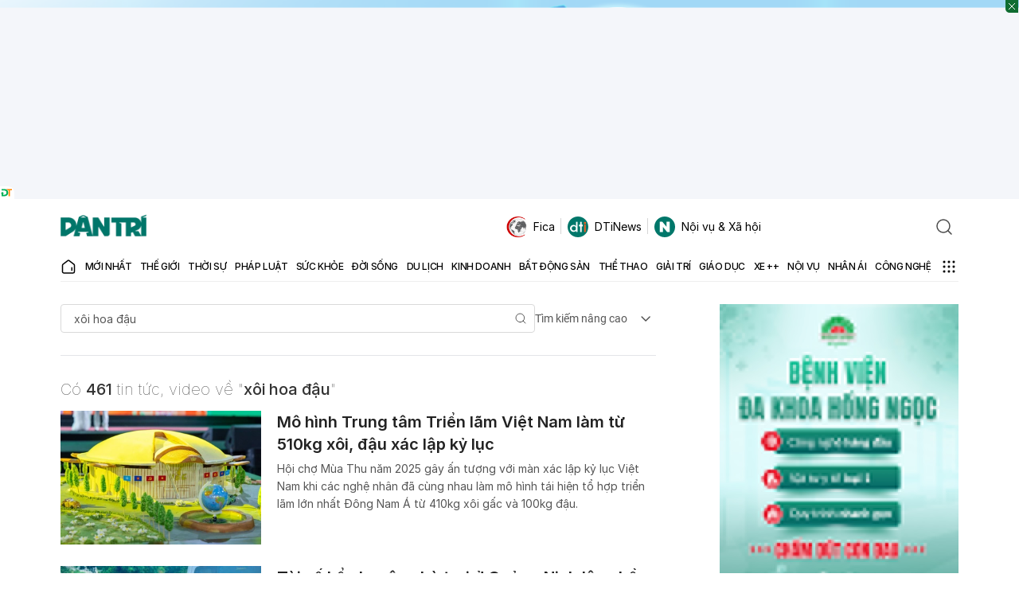

--- FILE ---
content_type: text/html; charset=utf-8
request_url: https://www.google.com/recaptcha/api2/aframe
body_size: 249
content:
<!DOCTYPE HTML><html><head><meta http-equiv="content-type" content="text/html; charset=UTF-8"></head><body><script nonce="A1egFck7r7qYfY3KSn7SxA">/** Anti-fraud and anti-abuse applications only. See google.com/recaptcha */ try{var clients={'sodar':'https://pagead2.googlesyndication.com/pagead/sodar?'};window.addEventListener("message",function(a){try{if(a.source===window.parent){var b=JSON.parse(a.data);var c=clients[b['id']];if(c){var d=document.createElement('img');d.src=c+b['params']+'&rc='+(localStorage.getItem("rc::a")?sessionStorage.getItem("rc::b"):"");window.document.body.appendChild(d);sessionStorage.setItem("rc::e",parseInt(sessionStorage.getItem("rc::e")||0)+1);localStorage.setItem("rc::h",'1768923084642');}}}catch(b){}});window.parent.postMessage("_grecaptcha_ready", "*");}catch(b){}</script></body></html>

--- FILE ---
content_type: application/javascript; charset=utf-8
request_url: https://fundingchoicesmessages.google.com/f/AGSKWxVVw_0ev3sVgysM1apW-WWr7MEHF_3qhmi0QHg2k8G0KqxuwriGTIwMw0LghLl1p3xA3hb_XsthwM-HbDkjVWzjFftfEItE-aYOEiibH0tXVJpXvAEcuS8j4XgIKCLyz3EVrzHZKzMjNsrr_cLKSch0DI5jJMnGwgDdQR2pmfoeLKAXKhtt-JC5PyY1/_/ak-ads-/adtop.-advertisment-_blogads./sponsorHeaderDeriv_
body_size: -1293
content:
window['d338a9be-fe3d-4465-b12f-fba19e8b21e4'] = true;